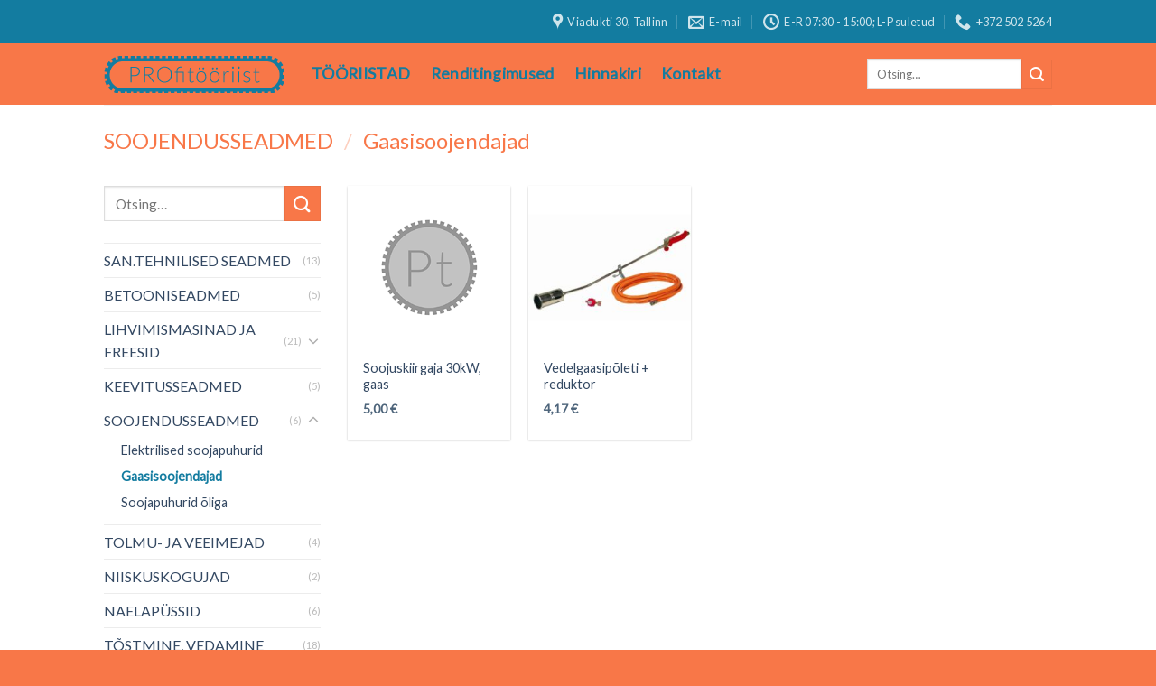

--- FILE ---
content_type: text/html; charset=UTF-8
request_url: https://profitooriist.ee/tootekategooria/soojendusseadmed/gaasisoojendajad/
body_size: 14631
content:
<!DOCTYPE html>
<!--[if IE 9 ]> <html lang="et" class="ie9 loading-site no-js"> <![endif]-->
<!--[if IE 8 ]> <html lang="et" class="ie8 loading-site no-js"> <![endif]-->
<!--[if (gte IE 9)|!(IE)]><!--><html lang="et" class="loading-site no-js"> <!--<![endif]-->
<head>
	<meta charset="UTF-8" />
	<link rel="profile" href="http://gmpg.org/xfn/11" />
	<link rel="pingback" href="https://profitooriist.ee/xmlrpc.php" />

	<script>(function(html){html.className = html.className.replace(/\bno-js\b/,'js')})(document.documentElement);</script>
<title>Gaasisoojendajad &#8211; Profit&ouml;&ouml;riist</title>
<meta name='robots' content='max-image-preview:large' />
<meta name="viewport" content="width=device-width, initial-scale=1, maximum-scale=1" /><link rel='dns-prefetch' href='//cdn.jsdelivr.net' />
<link rel='dns-prefetch' href='//fonts.googleapis.com' />
<link rel="alternate" type="application/rss+xml" title="Profit&ouml;&ouml;riist &raquo; RSS" href="https://profitooriist.ee/feed/" />
<link rel="alternate" type="application/rss+xml" title="Profit&ouml;&ouml;riist &raquo; Kommentaaride RSS" href="https://profitooriist.ee/comments/feed/" />
<link rel="alternate" type="application/rss+xml" title="Profit&ouml;&ouml;riist &raquo; Gaasisoojendajad Kategooria uudisevoog" href="https://profitooriist.ee/tootekategooria/soojendusseadmed/gaasisoojendajad/feed/" />
<link rel="prefetch" href="https://profitooriist.ee/wp-content/themes/flatsome/assets/js/chunk.countup.fe2c1016.js" />
<link rel="prefetch" href="https://profitooriist.ee/wp-content/themes/flatsome/assets/js/chunk.sticky-sidebar.a58a6557.js" />
<link rel="prefetch" href="https://profitooriist.ee/wp-content/themes/flatsome/assets/js/chunk.tooltips.29144c1c.js" />
<link rel="prefetch" href="https://profitooriist.ee/wp-content/themes/flatsome/assets/js/chunk.vendors-popups.947eca5c.js" />
<link rel="prefetch" href="https://profitooriist.ee/wp-content/themes/flatsome/assets/js/chunk.vendors-slider.f0d2cbc9.js" />
<style id='wp-img-auto-sizes-contain-inline-css' type='text/css'>
img:is([sizes=auto i],[sizes^="auto," i]){contain-intrinsic-size:3000px 1500px}
/*# sourceURL=wp-img-auto-sizes-contain-inline-css */
</style>
<style id='wp-block-library-inline-css' type='text/css'>
:root{--wp-block-synced-color:#7a00df;--wp-block-synced-color--rgb:122,0,223;--wp-bound-block-color:var(--wp-block-synced-color);--wp-editor-canvas-background:#ddd;--wp-admin-theme-color:#007cba;--wp-admin-theme-color--rgb:0,124,186;--wp-admin-theme-color-darker-10:#006ba1;--wp-admin-theme-color-darker-10--rgb:0,107,160.5;--wp-admin-theme-color-darker-20:#005a87;--wp-admin-theme-color-darker-20--rgb:0,90,135;--wp-admin-border-width-focus:2px}@media (min-resolution:192dpi){:root{--wp-admin-border-width-focus:1.5px}}.wp-element-button{cursor:pointer}:root .has-very-light-gray-background-color{background-color:#eee}:root .has-very-dark-gray-background-color{background-color:#313131}:root .has-very-light-gray-color{color:#eee}:root .has-very-dark-gray-color{color:#313131}:root .has-vivid-green-cyan-to-vivid-cyan-blue-gradient-background{background:linear-gradient(135deg,#00d084,#0693e3)}:root .has-purple-crush-gradient-background{background:linear-gradient(135deg,#34e2e4,#4721fb 50%,#ab1dfe)}:root .has-hazy-dawn-gradient-background{background:linear-gradient(135deg,#faaca8,#dad0ec)}:root .has-subdued-olive-gradient-background{background:linear-gradient(135deg,#fafae1,#67a671)}:root .has-atomic-cream-gradient-background{background:linear-gradient(135deg,#fdd79a,#004a59)}:root .has-nightshade-gradient-background{background:linear-gradient(135deg,#330968,#31cdcf)}:root .has-midnight-gradient-background{background:linear-gradient(135deg,#020381,#2874fc)}:root{--wp--preset--font-size--normal:16px;--wp--preset--font-size--huge:42px}.has-regular-font-size{font-size:1em}.has-larger-font-size{font-size:2.625em}.has-normal-font-size{font-size:var(--wp--preset--font-size--normal)}.has-huge-font-size{font-size:var(--wp--preset--font-size--huge)}.has-text-align-center{text-align:center}.has-text-align-left{text-align:left}.has-text-align-right{text-align:right}.has-fit-text{white-space:nowrap!important}#end-resizable-editor-section{display:none}.aligncenter{clear:both}.items-justified-left{justify-content:flex-start}.items-justified-center{justify-content:center}.items-justified-right{justify-content:flex-end}.items-justified-space-between{justify-content:space-between}.screen-reader-text{border:0;clip-path:inset(50%);height:1px;margin:-1px;overflow:hidden;padding:0;position:absolute;width:1px;word-wrap:normal!important}.screen-reader-text:focus{background-color:#ddd;clip-path:none;color:#444;display:block;font-size:1em;height:auto;left:5px;line-height:normal;padding:15px 23px 14px;text-decoration:none;top:5px;width:auto;z-index:100000}html :where(.has-border-color){border-style:solid}html :where([style*=border-top-color]){border-top-style:solid}html :where([style*=border-right-color]){border-right-style:solid}html :where([style*=border-bottom-color]){border-bottom-style:solid}html :where([style*=border-left-color]){border-left-style:solid}html :where([style*=border-width]){border-style:solid}html :where([style*=border-top-width]){border-top-style:solid}html :where([style*=border-right-width]){border-right-style:solid}html :where([style*=border-bottom-width]){border-bottom-style:solid}html :where([style*=border-left-width]){border-left-style:solid}html :where(img[class*=wp-image-]){height:auto;max-width:100%}:where(figure){margin:0 0 1em}html :where(.is-position-sticky){--wp-admin--admin-bar--position-offset:var(--wp-admin--admin-bar--height,0px)}@media screen and (max-width:600px){html :where(.is-position-sticky){--wp-admin--admin-bar--position-offset:0px}}

/*# sourceURL=wp-block-library-inline-css */
</style><link rel='stylesheet' id='wc-blocks-style-css' href='https://profitooriist.ee/wp-content/plugins/woocommerce/assets/client/blocks/wc-blocks.css?ver=wc-10.2.2' type='text/css' media='all' />
<style id='global-styles-inline-css' type='text/css'>
:root{--wp--preset--aspect-ratio--square: 1;--wp--preset--aspect-ratio--4-3: 4/3;--wp--preset--aspect-ratio--3-4: 3/4;--wp--preset--aspect-ratio--3-2: 3/2;--wp--preset--aspect-ratio--2-3: 2/3;--wp--preset--aspect-ratio--16-9: 16/9;--wp--preset--aspect-ratio--9-16: 9/16;--wp--preset--color--black: #000000;--wp--preset--color--cyan-bluish-gray: #abb8c3;--wp--preset--color--white: #ffffff;--wp--preset--color--pale-pink: #f78da7;--wp--preset--color--vivid-red: #cf2e2e;--wp--preset--color--luminous-vivid-orange: #ff6900;--wp--preset--color--luminous-vivid-amber: #fcb900;--wp--preset--color--light-green-cyan: #7bdcb5;--wp--preset--color--vivid-green-cyan: #00d084;--wp--preset--color--pale-cyan-blue: #8ed1fc;--wp--preset--color--vivid-cyan-blue: #0693e3;--wp--preset--color--vivid-purple: #9b51e0;--wp--preset--gradient--vivid-cyan-blue-to-vivid-purple: linear-gradient(135deg,rgb(6,147,227) 0%,rgb(155,81,224) 100%);--wp--preset--gradient--light-green-cyan-to-vivid-green-cyan: linear-gradient(135deg,rgb(122,220,180) 0%,rgb(0,208,130) 100%);--wp--preset--gradient--luminous-vivid-amber-to-luminous-vivid-orange: linear-gradient(135deg,rgb(252,185,0) 0%,rgb(255,105,0) 100%);--wp--preset--gradient--luminous-vivid-orange-to-vivid-red: linear-gradient(135deg,rgb(255,105,0) 0%,rgb(207,46,46) 100%);--wp--preset--gradient--very-light-gray-to-cyan-bluish-gray: linear-gradient(135deg,rgb(238,238,238) 0%,rgb(169,184,195) 100%);--wp--preset--gradient--cool-to-warm-spectrum: linear-gradient(135deg,rgb(74,234,220) 0%,rgb(151,120,209) 20%,rgb(207,42,186) 40%,rgb(238,44,130) 60%,rgb(251,105,98) 80%,rgb(254,248,76) 100%);--wp--preset--gradient--blush-light-purple: linear-gradient(135deg,rgb(255,206,236) 0%,rgb(152,150,240) 100%);--wp--preset--gradient--blush-bordeaux: linear-gradient(135deg,rgb(254,205,165) 0%,rgb(254,45,45) 50%,rgb(107,0,62) 100%);--wp--preset--gradient--luminous-dusk: linear-gradient(135deg,rgb(255,203,112) 0%,rgb(199,81,192) 50%,rgb(65,88,208) 100%);--wp--preset--gradient--pale-ocean: linear-gradient(135deg,rgb(255,245,203) 0%,rgb(182,227,212) 50%,rgb(51,167,181) 100%);--wp--preset--gradient--electric-grass: linear-gradient(135deg,rgb(202,248,128) 0%,rgb(113,206,126) 100%);--wp--preset--gradient--midnight: linear-gradient(135deg,rgb(2,3,129) 0%,rgb(40,116,252) 100%);--wp--preset--font-size--small: 13px;--wp--preset--font-size--medium: 20px;--wp--preset--font-size--large: 36px;--wp--preset--font-size--x-large: 42px;--wp--preset--spacing--20: 0.44rem;--wp--preset--spacing--30: 0.67rem;--wp--preset--spacing--40: 1rem;--wp--preset--spacing--50: 1.5rem;--wp--preset--spacing--60: 2.25rem;--wp--preset--spacing--70: 3.38rem;--wp--preset--spacing--80: 5.06rem;--wp--preset--shadow--natural: 6px 6px 9px rgba(0, 0, 0, 0.2);--wp--preset--shadow--deep: 12px 12px 50px rgba(0, 0, 0, 0.4);--wp--preset--shadow--sharp: 6px 6px 0px rgba(0, 0, 0, 0.2);--wp--preset--shadow--outlined: 6px 6px 0px -3px rgb(255, 255, 255), 6px 6px rgb(0, 0, 0);--wp--preset--shadow--crisp: 6px 6px 0px rgb(0, 0, 0);}:where(.is-layout-flex){gap: 0.5em;}:where(.is-layout-grid){gap: 0.5em;}body .is-layout-flex{display: flex;}.is-layout-flex{flex-wrap: wrap;align-items: center;}.is-layout-flex > :is(*, div){margin: 0;}body .is-layout-grid{display: grid;}.is-layout-grid > :is(*, div){margin: 0;}:where(.wp-block-columns.is-layout-flex){gap: 2em;}:where(.wp-block-columns.is-layout-grid){gap: 2em;}:where(.wp-block-post-template.is-layout-flex){gap: 1.25em;}:where(.wp-block-post-template.is-layout-grid){gap: 1.25em;}.has-black-color{color: var(--wp--preset--color--black) !important;}.has-cyan-bluish-gray-color{color: var(--wp--preset--color--cyan-bluish-gray) !important;}.has-white-color{color: var(--wp--preset--color--white) !important;}.has-pale-pink-color{color: var(--wp--preset--color--pale-pink) !important;}.has-vivid-red-color{color: var(--wp--preset--color--vivid-red) !important;}.has-luminous-vivid-orange-color{color: var(--wp--preset--color--luminous-vivid-orange) !important;}.has-luminous-vivid-amber-color{color: var(--wp--preset--color--luminous-vivid-amber) !important;}.has-light-green-cyan-color{color: var(--wp--preset--color--light-green-cyan) !important;}.has-vivid-green-cyan-color{color: var(--wp--preset--color--vivid-green-cyan) !important;}.has-pale-cyan-blue-color{color: var(--wp--preset--color--pale-cyan-blue) !important;}.has-vivid-cyan-blue-color{color: var(--wp--preset--color--vivid-cyan-blue) !important;}.has-vivid-purple-color{color: var(--wp--preset--color--vivid-purple) !important;}.has-black-background-color{background-color: var(--wp--preset--color--black) !important;}.has-cyan-bluish-gray-background-color{background-color: var(--wp--preset--color--cyan-bluish-gray) !important;}.has-white-background-color{background-color: var(--wp--preset--color--white) !important;}.has-pale-pink-background-color{background-color: var(--wp--preset--color--pale-pink) !important;}.has-vivid-red-background-color{background-color: var(--wp--preset--color--vivid-red) !important;}.has-luminous-vivid-orange-background-color{background-color: var(--wp--preset--color--luminous-vivid-orange) !important;}.has-luminous-vivid-amber-background-color{background-color: var(--wp--preset--color--luminous-vivid-amber) !important;}.has-light-green-cyan-background-color{background-color: var(--wp--preset--color--light-green-cyan) !important;}.has-vivid-green-cyan-background-color{background-color: var(--wp--preset--color--vivid-green-cyan) !important;}.has-pale-cyan-blue-background-color{background-color: var(--wp--preset--color--pale-cyan-blue) !important;}.has-vivid-cyan-blue-background-color{background-color: var(--wp--preset--color--vivid-cyan-blue) !important;}.has-vivid-purple-background-color{background-color: var(--wp--preset--color--vivid-purple) !important;}.has-black-border-color{border-color: var(--wp--preset--color--black) !important;}.has-cyan-bluish-gray-border-color{border-color: var(--wp--preset--color--cyan-bluish-gray) !important;}.has-white-border-color{border-color: var(--wp--preset--color--white) !important;}.has-pale-pink-border-color{border-color: var(--wp--preset--color--pale-pink) !important;}.has-vivid-red-border-color{border-color: var(--wp--preset--color--vivid-red) !important;}.has-luminous-vivid-orange-border-color{border-color: var(--wp--preset--color--luminous-vivid-orange) !important;}.has-luminous-vivid-amber-border-color{border-color: var(--wp--preset--color--luminous-vivid-amber) !important;}.has-light-green-cyan-border-color{border-color: var(--wp--preset--color--light-green-cyan) !important;}.has-vivid-green-cyan-border-color{border-color: var(--wp--preset--color--vivid-green-cyan) !important;}.has-pale-cyan-blue-border-color{border-color: var(--wp--preset--color--pale-cyan-blue) !important;}.has-vivid-cyan-blue-border-color{border-color: var(--wp--preset--color--vivid-cyan-blue) !important;}.has-vivid-purple-border-color{border-color: var(--wp--preset--color--vivid-purple) !important;}.has-vivid-cyan-blue-to-vivid-purple-gradient-background{background: var(--wp--preset--gradient--vivid-cyan-blue-to-vivid-purple) !important;}.has-light-green-cyan-to-vivid-green-cyan-gradient-background{background: var(--wp--preset--gradient--light-green-cyan-to-vivid-green-cyan) !important;}.has-luminous-vivid-amber-to-luminous-vivid-orange-gradient-background{background: var(--wp--preset--gradient--luminous-vivid-amber-to-luminous-vivid-orange) !important;}.has-luminous-vivid-orange-to-vivid-red-gradient-background{background: var(--wp--preset--gradient--luminous-vivid-orange-to-vivid-red) !important;}.has-very-light-gray-to-cyan-bluish-gray-gradient-background{background: var(--wp--preset--gradient--very-light-gray-to-cyan-bluish-gray) !important;}.has-cool-to-warm-spectrum-gradient-background{background: var(--wp--preset--gradient--cool-to-warm-spectrum) !important;}.has-blush-light-purple-gradient-background{background: var(--wp--preset--gradient--blush-light-purple) !important;}.has-blush-bordeaux-gradient-background{background: var(--wp--preset--gradient--blush-bordeaux) !important;}.has-luminous-dusk-gradient-background{background: var(--wp--preset--gradient--luminous-dusk) !important;}.has-pale-ocean-gradient-background{background: var(--wp--preset--gradient--pale-ocean) !important;}.has-electric-grass-gradient-background{background: var(--wp--preset--gradient--electric-grass) !important;}.has-midnight-gradient-background{background: var(--wp--preset--gradient--midnight) !important;}.has-small-font-size{font-size: var(--wp--preset--font-size--small) !important;}.has-medium-font-size{font-size: var(--wp--preset--font-size--medium) !important;}.has-large-font-size{font-size: var(--wp--preset--font-size--large) !important;}.has-x-large-font-size{font-size: var(--wp--preset--font-size--x-large) !important;}
/*# sourceURL=global-styles-inline-css */
</style>

<style id='classic-theme-styles-inline-css' type='text/css'>
/*! This file is auto-generated */
.wp-block-button__link{color:#fff;background-color:#32373c;border-radius:9999px;box-shadow:none;text-decoration:none;padding:calc(.667em + 2px) calc(1.333em + 2px);font-size:1.125em}.wp-block-file__button{background:#32373c;color:#fff;text-decoration:none}
/*# sourceURL=/wp-includes/css/classic-themes.min.css */
</style>
<link rel='stylesheet' id='contact-form-7-css' href='https://profitooriist.ee/wp-content/plugins/contact-form-7/includes/css/styles.css?ver=6.1.2' type='text/css' media='all' />
<style id='woocommerce-inline-inline-css' type='text/css'>
.woocommerce form .form-row .required { visibility: visible; }
/*# sourceURL=woocommerce-inline-inline-css */
</style>
<link rel='stylesheet' id='brands-styles-css' href='https://profitooriist.ee/wp-content/plugins/woocommerce/assets/css/brands.css?ver=10.2.2' type='text/css' media='all' />
<link rel='stylesheet' id='flatsome-main-css' href='https://profitooriist.ee/wp-content/themes/flatsome/assets/css/flatsome.css?ver=3.15.3' type='text/css' media='all' />
<style id='flatsome-main-inline-css' type='text/css'>
@font-face {
				font-family: "fl-icons";
				font-display: block;
				src: url(https://profitooriist.ee/wp-content/themes/flatsome/assets/css/icons/fl-icons.eot?v=3.15.3);
				src:
					url(https://profitooriist.ee/wp-content/themes/flatsome/assets/css/icons/fl-icons.eot#iefix?v=3.15.3) format("embedded-opentype"),
					url(https://profitooriist.ee/wp-content/themes/flatsome/assets/css/icons/fl-icons.woff2?v=3.15.3) format("woff2"),
					url(https://profitooriist.ee/wp-content/themes/flatsome/assets/css/icons/fl-icons.ttf?v=3.15.3) format("truetype"),
					url(https://profitooriist.ee/wp-content/themes/flatsome/assets/css/icons/fl-icons.woff?v=3.15.3) format("woff"),
					url(https://profitooriist.ee/wp-content/themes/flatsome/assets/css/icons/fl-icons.svg?v=3.15.3#fl-icons) format("svg");
			}
/*# sourceURL=flatsome-main-inline-css */
</style>
<link rel='stylesheet' id='flatsome-shop-css' href='https://profitooriist.ee/wp-content/themes/flatsome/assets/css/flatsome-shop.css?ver=3.15.3' type='text/css' media='all' />
<link rel='stylesheet' id='flatsome-googlefonts-css' href='//fonts.googleapis.com/css?family=Lato%3Aregular%2Cregular%2C400%2Cregular%7CRoboto%3Aregular%2Cregular&#038;display=swap&#038;ver=3.9' type='text/css' media='all' />
<script type="text/javascript" src="https://profitooriist.ee/wp-includes/js/jquery/jquery.min.js?ver=3.7.1" id="jquery-core-js"></script>
<script type="text/javascript" src="https://profitooriist.ee/wp-content/plugins/woocommerce/assets/js/jquery-blockui/jquery.blockUI.min.js?ver=2.7.0-wc.10.2.2" id="jquery-blockui-js" defer="defer" data-wp-strategy="defer"></script>
<script type="text/javascript" src="https://profitooriist.ee/wp-content/plugins/woocommerce/assets/js/js-cookie/js.cookie.min.js?ver=2.1.4-wc.10.2.2" id="js-cookie-js" defer="defer" data-wp-strategy="defer"></script>
<script type="text/javascript" id="woocommerce-js-extra">
/* <![CDATA[ */
var woocommerce_params = {"ajax_url":"/wp-admin/admin-ajax.php","wc_ajax_url":"/?wc-ajax=%%endpoint%%","i18n_password_show":"Show password","i18n_password_hide":"Hide password"};
//# sourceURL=woocommerce-js-extra
/* ]]> */
</script>
<script type="text/javascript" src="https://profitooriist.ee/wp-content/plugins/woocommerce/assets/js/frontend/woocommerce.min.js?ver=10.2.2" id="woocommerce-js" defer="defer" data-wp-strategy="defer"></script>
<link rel="https://api.w.org/" href="https://profitooriist.ee/wp-json/" /><link rel="alternate" title="JSON" type="application/json" href="https://profitooriist.ee/wp-json/wp/v2/product_cat/32" /><link rel="EditURI" type="application/rsd+xml" title="RSD" href="https://profitooriist.ee/xmlrpc.php?rsd" />
<meta name="generator" content="WordPress 6.9" />
<meta name="generator" content="WooCommerce 10.2.2" />
<style>.bg{opacity: 0; transition: opacity 1s; -webkit-transition: opacity 1s;} .bg-loaded{opacity: 1;}</style><!--[if IE]><link rel="stylesheet" type="text/css" href="https://profitooriist.ee/wp-content/themes/flatsome/assets/css/ie-fallback.css"><script src="//cdnjs.cloudflare.com/ajax/libs/html5shiv/3.6.1/html5shiv.js"></script><script>var head = document.getElementsByTagName('head')[0],style = document.createElement('style');style.type = 'text/css';style.styleSheet.cssText = ':before,:after{content:none !important';head.appendChild(style);setTimeout(function(){head.removeChild(style);}, 0);</script><script src="https://profitooriist.ee/wp-content/themes/flatsome/assets/libs/ie-flexibility.js"></script><![endif]-->	<noscript><style>.woocommerce-product-gallery{ opacity: 1 !important; }</style></noscript>
	<link rel="icon" href="https://profitooriist.ee/wp-content/uploads/2020/08/cropped-icon-32x32.png" sizes="32x32" />
<link rel="icon" href="https://profitooriist.ee/wp-content/uploads/2020/08/cropped-icon-192x192.png" sizes="192x192" />
<link rel="apple-touch-icon" href="https://profitooriist.ee/wp-content/uploads/2020/08/cropped-icon-180x180.png" />
<meta name="msapplication-TileImage" content="https://profitooriist.ee/wp-content/uploads/2020/08/cropped-icon-270x270.png" />
<style id="custom-css" type="text/css">:root {--primary-color: #137ca0;}.header-main{height: 68px}#logo img{max-height: 68px}#logo{width:200px;}.header-bottom{min-height: 39px}.header-top{min-height: 48px}.transparent .header-main{height: 80px}.transparent #logo img{max-height: 80px}.has-transparent + .page-title:first-of-type,.has-transparent + #main > .page-title,.has-transparent + #main > div > .page-title,.has-transparent + #main .page-header-wrapper:first-of-type .page-title{padding-top: 110px;}.header.show-on-scroll,.stuck .header-main{height:70px!important}.stuck #logo img{max-height: 70px!important}.search-form{ width: 100%;}.header-bg-color {background-color: #f87748}.header-bottom {background-color: #f1f1f1}.top-bar-nav > li > a{line-height: 16px }.header-main .nav > li > a{line-height: 18px }.header-bottom-nav > li > a{line-height: 16px }@media (max-width: 549px) {.header-main{height: 64px}#logo img{max-height: 64px}}.nav-dropdown-has-arrow li.has-dropdown:after{border-bottom-color: #ffffff;}.nav .nav-dropdown{background-color: #ffffff}/* Color */.accordion-title.active, .has-icon-bg .icon .icon-inner,.logo a, .primary.is-underline, .primary.is-link, .badge-outline .badge-inner, .nav-outline > li.active> a,.nav-outline >li.active > a, .cart-icon strong,[data-color='primary'], .is-outline.primary{color: #137ca0;}/* Color !important */[data-text-color="primary"]{color: #137ca0!important;}/* Background Color */[data-text-bg="primary"]{background-color: #137ca0;}/* Background */.scroll-to-bullets a,.featured-title, .label-new.menu-item > a:after, .nav-pagination > li > .current,.nav-pagination > li > span:hover,.nav-pagination > li > a:hover,.has-hover:hover .badge-outline .badge-inner,button[type="submit"], .button.wc-forward:not(.checkout):not(.checkout-button), .button.submit-button, .button.primary:not(.is-outline),.featured-table .title,.is-outline:hover, .has-icon:hover .icon-label,.nav-dropdown-bold .nav-column li > a:hover, .nav-dropdown.nav-dropdown-bold > li > a:hover, .nav-dropdown-bold.dark .nav-column li > a:hover, .nav-dropdown.nav-dropdown-bold.dark > li > a:hover, .header-vertical-menu__opener ,.is-outline:hover, .tagcloud a:hover,.grid-tools a, input[type='submit']:not(.is-form), .box-badge:hover .box-text, input.button.alt,.nav-box > li > a:hover,.nav-box > li.active > a,.nav-pills > li.active > a ,.current-dropdown .cart-icon strong, .cart-icon:hover strong, .nav-line-bottom > li > a:before, .nav-line-grow > li > a:before, .nav-line > li > a:before,.banner, .header-top, .slider-nav-circle .flickity-prev-next-button:hover svg, .slider-nav-circle .flickity-prev-next-button:hover .arrow, .primary.is-outline:hover, .button.primary:not(.is-outline), input[type='submit'].primary, input[type='submit'].primary, input[type='reset'].button, input[type='button'].primary, .badge-inner{background-color: #137ca0;}/* Border */.nav-vertical.nav-tabs > li.active > a,.scroll-to-bullets a.active,.nav-pagination > li > .current,.nav-pagination > li > span:hover,.nav-pagination > li > a:hover,.has-hover:hover .badge-outline .badge-inner,.accordion-title.active,.featured-table,.is-outline:hover, .tagcloud a:hover,blockquote, .has-border, .cart-icon strong:after,.cart-icon strong,.blockUI:before, .processing:before,.loading-spin, .slider-nav-circle .flickity-prev-next-button:hover svg, .slider-nav-circle .flickity-prev-next-button:hover .arrow, .primary.is-outline:hover{border-color: #137ca0}.nav-tabs > li.active > a{border-top-color: #137ca0}.widget_shopping_cart_content .blockUI.blockOverlay:before { border-left-color: #137ca0 }.woocommerce-checkout-review-order .blockUI.blockOverlay:before { border-left-color: #137ca0 }/* Fill */.slider .flickity-prev-next-button:hover svg,.slider .flickity-prev-next-button:hover .arrow{fill: #137ca0;}/* Background Color */[data-icon-label]:after, .secondary.is-underline:hover,.secondary.is-outline:hover,.icon-label,.button.secondary:not(.is-outline),.button.alt:not(.is-outline), .badge-inner.on-sale, .button.checkout, .single_add_to_cart_button, .current .breadcrumb-step{ background-color:#f87748; }[data-text-bg="secondary"]{background-color: #f87748;}/* Color */.secondary.is-underline,.secondary.is-link, .secondary.is-outline,.stars a.active, .star-rating:before, .woocommerce-page .star-rating:before,.star-rating span:before, .color-secondary{color: #f87748}/* Color !important */[data-text-color="secondary"]{color: #f87748!important;}/* Border */.secondary.is-outline:hover{border-color:#f87748}.success.is-underline:hover,.success.is-outline:hover,.success{background-color: #059358}.success-color, .success.is-link, .success.is-outline{color: #059358;}.success-border{border-color: #059358!important;}/* Color !important */[data-text-color="success"]{color: #059358!important;}/* Background Color */[data-text-bg="success"]{background-color: #059358;}.alert.is-underline:hover,.alert.is-outline:hover,.alert{background-color: #dd3333}.alert.is-link, .alert.is-outline, .color-alert{color: #dd3333;}/* Color !important */[data-text-color="alert"]{color: #dd3333!important;}/* Background Color */[data-text-bg="alert"]{background-color: #dd3333;}body{font-size: 100%;}@media screen and (max-width: 549px){body{font-size: 96%;}}body{font-family:"Lato", sans-serif}body{font-weight: 400}.nav > li > a {font-family:"Lato", sans-serif;}.mobile-sidebar-levels-2 .nav > li > ul > li > a {font-family:"Lato", sans-serif;}.nav > li > a {font-weight: 0;}.mobile-sidebar-levels-2 .nav > li > ul > li > a {font-weight: 0;}h1,h2,h3,h4,h5,h6,.heading-font, .off-canvas-center .nav-sidebar.nav-vertical > li > a{font-family: "Lato", sans-serif;}h1,h2,h3,h4,h5,h6,.heading-font,.banner h1,.banner h2{font-weight: 0;}h1,h2,h3,h4,h5,h6,.heading-font{color: #4e657b;}.breadcrumbs{text-transform: none;}.nav > li > a, .links > li > a{text-transform: none;}.alt-font{font-family: "Roboto", sans-serif;}.alt-font{font-weight: 0!important;}.header:not(.transparent) .header-nav-main.nav > li > a {color: #137ca0;}.header:not(.transparent) .header-nav-main.nav > li > a:hover,.header:not(.transparent) .header-nav-main.nav > li.active > a,.header:not(.transparent) .header-nav-main.nav > li.current > a,.header:not(.transparent) .header-nav-main.nav > li > a.active,.header:not(.transparent) .header-nav-main.nav > li > a.current{color: #ffffff;}.header-nav-main.nav-line-bottom > li > a:before,.header-nav-main.nav-line-grow > li > a:before,.header-nav-main.nav-line > li > a:before,.header-nav-main.nav-box > li > a:hover,.header-nav-main.nav-box > li.active > a,.header-nav-main.nav-pills > li > a:hover,.header-nav-main.nav-pills > li.active > a{color:#FFF!important;background-color: #ffffff;}a:hover{color: #f87748;}.tagcloud a:hover{border-color: #f87748;background-color: #f87748;}.is-divider{background-color: #4e657b;}.shop-page-title.featured-title .title-overlay{background-color: rgba(255,255,255,0.3);}.has-equal-box-heights .box-image {padding-top: 100%;}.price del, .product_list_widget del, del .woocommerce-Price-amount { color: #4e657b; }@media screen and (min-width: 550px){.products .box-vertical .box-image{min-width: 247px!important;width: 247px!important;}}.header-main .social-icons,.header-main .cart-icon strong,.header-main .menu-title,.header-main .header-button > .button.is-outline,.header-main .nav > li > a > i:not(.icon-angle-down){color: #ffffff!important;}.header-main .header-button > .button.is-outline,.header-main .cart-icon strong:after,.header-main .cart-icon strong{border-color: #ffffff!important;}.header-main .header-button > .button:not(.is-outline){background-color: #ffffff!important;}.header-main .current-dropdown .cart-icon strong,.header-main .header-button > .button:hover,.header-main .header-button > .button:hover i,.header-main .header-button > .button:hover span{color:#FFF!important;}.header-main .menu-title:hover,.header-main .social-icons a:hover,.header-main .header-button > .button.is-outline:hover,.header-main .nav > li > a:hover > i:not(.icon-angle-down){color: #ffffff!important;}.header-main .current-dropdown .cart-icon strong,.header-main .header-button > .button:hover{background-color: #ffffff!important;}.header-main .current-dropdown .cart-icon strong:after,.header-main .current-dropdown .cart-icon strong,.header-main .header-button > .button:hover{border-color: #ffffff!important;}.footer-2{background-color: #137ca0}.absolute-footer, html{background-color: #f87748}button[name='update_cart'] { display: none; }/* Custom CSS */h1.product-title.product_title.entry-title{font-size:1.4em;}.label-new.menu-item > a:after{content:"New";}.label-hot.menu-item > a:after{content:"Hot";}.label-sale.menu-item > a:after{content:"Sale";}.label-popular.menu-item > a:after{content:"Popular";}</style>		<style type="text/css" id="wp-custom-css">
			li.html.custom.html_topbar_left{
	color:#F87748;
	font-weight:bold;
	text-align: center;:center;
}

.dark ul.menu>li+li, .dark .widget>ul>li+li {
    border-color: rgba(255,255,255,0.00);
}.wpcf7 form.sent .wpcf7-response-output {
    border-color: #137CA0;
}
.wpcf7 label {
  font-weight:normal;
	color:white;
}
.wpcf7-form-control.wpcf7-submit.has-spinner{
	background-color:#f87648;
}
td:last-child {
	text-align:right!important;
}
th:first-child, td:first-child {
    text-align:left!important;
}

td a{
    color: #F87648;
}
td a:hover{
    color: #137CA0;
}
li.cat-item.cat-item-160{
	display: none!important;
}

.breadcrumbs a:first-of-type {
    color: #f87748;
}
.widget .current-cat>a{
	color:#137ca0;
}
.variations .reset_variations{
	display: none!important;
}

.copyright-footer{
	padding-top:20px;
	color:white;
}
.absolute-footer ul {
 display:none;
}
.box-image .out-of-stock-label{
	visibility:hidden;
}
.wishlist-icon{
		visibility:hidden;
}
.badge-container{
	visibility:hidden;
}

.section-title b{
	color:#f87748;
	opacity: 1;
}
i.icon-phone{
	opacity: 1;
}

.breadcrumbs {
    color: #f87748;
    font-weight: normal;
}

.woocommerce-result-count {
    display: none;
}
.woocommerce-ordering select {
    display: none;
}
@media (max-width: 849px){
	.payment-icons{
		display:none;
	}
}
span.amount {
  color: #4e657b;
	font-size:14px;
	line-height:2em;
}		</style>
		</head>

<body class="archive tax-product_cat term-gaasisoojendajad term-32 wp-theme-flatsome wp-child-theme-flatsome-child theme-flatsome woocommerce woocommerce-page woocommerce-no-js full-width lightbox nav-dropdown-has-arrow nav-dropdown-has-shadow nav-dropdown-has-border catalog-mode">


<a class="skip-link screen-reader-text" href="#main">Skip to content</a>

<div id="wrapper">

	
	<header id="header" class="header has-sticky sticky-jump">
		<div class="header-wrapper">
			<div id="top-bar" class="header-top hide-for-sticky nav-dark hide-for-medium">
    <div class="flex-row container">
      <div class="flex-col hide-for-medium flex-left">
          <ul class="nav nav-left medium-nav-center nav-small  nav-divided">
                        </ul>
      </div>

      <div class="flex-col hide-for-medium flex-center">
          <ul class="nav nav-center nav-small  nav-divided">
                        </ul>
      </div>

      <div class="flex-col hide-for-medium flex-right">
         <ul class="nav top-bar-nav nav-right nav-small  nav-divided">
              <li class="header-contact-wrapper">
		<ul id="header-contact" class="nav nav-divided nav-uppercase header-contact">
					<li class="">
			  <a target="_blank" rel="noopener noreferrer" href="https://maps.google.com/?q=Viadukti 30, Tallinn 11313, Eesti" title="Viadukti 30, Tallinn 11313, Eesti" class="tooltip">
			  	 <i class="icon-map-pin-fill" style="font-size:18px;"></i>			     <span>
			     	Viadukti 30, Tallinn			     </span>
			  </a>
			</li>
			
						<li class="">
			  <a href="mailto:info@profitooriist.ee" class="tooltip" title="info@profitooriist.ee">
				  <i class="icon-envelop" style="font-size:18px;"></i>			       <span>
			       	E-mail			       </span>
			  </a>
			</li>
					
						<li class="">
			  <a class="tooltip" title="E-R 07:30 - 15:00; L-P suletud ">
			  	   <i class="icon-clock" style="font-size:18px;"></i>			        <span>E-R 07:30 - 15:00; L-P suletud</span>
			  </a>
			 </li>
			
						<li class="">
			  <a href="tel:+372 502 5264" class="tooltip" title="+372 502 5264">
			     <i class="icon-phone" style="font-size:18px;"></i>			      <span>+372 502 5264</span>
			  </a>
			</li>
				</ul>
</li>          </ul>
      </div>

      
    </div>
</div>
<div id="masthead" class="header-main ">
      <div class="header-inner flex-row container logo-left medium-logo-center" role="navigation">

          <!-- Logo -->
          <div id="logo" class="flex-col logo">
            
<!-- Header logo -->
<a href="https://profitooriist.ee/" title="Profit&ouml;&ouml;riist - t&ouml;&ouml;riistarent" rel="home">
		<img width="200" height="42" src="https://profitooriist.ee/wp-content/uploads/2020/07/logo-PROF.png" class="header_logo header-logo" alt="Profit&ouml;&ouml;riist"/><img  width="200" height="42" src="https://profitooriist.ee/wp-content/uploads/2020/07/logo-PROF.png" class="header-logo-dark" alt="Profit&ouml;&ouml;riist"/></a>
          </div>

          <!-- Mobile Left Elements -->
          <div class="flex-col show-for-medium flex-left">
            <ul class="mobile-nav nav nav-left ">
              <li class="nav-icon has-icon">
  		<a href="#" data-open="#main-menu" data-pos="right" data-bg="main-menu-overlay" data-color="" class="is-small" aria-label="Menu" aria-controls="main-menu" aria-expanded="false">
		
		  <i class="icon-menu" ></i>
		  		</a>
	</li>            </ul>
          </div>

          <!-- Left Elements -->
          <div class="flex-col hide-for-medium flex-left
            flex-grow">
            <ul class="header-nav header-nav-main nav nav-left  nav-size-xlarge nav-spacing-large nav-uppercase" >
              <li id="menu-item-634" class="menu-item menu-item-type-post_type menu-item-object-page menu-item-home menu-item-634 menu-item-design-default"><a href="https://profitooriist.ee/" class="nav-top-link">TÖÖRIISTAD</a></li>
<li id="menu-item-409" class="menu-item menu-item-type-post_type menu-item-object-page menu-item-409 menu-item-design-default"><a href="https://profitooriist.ee/rentimise-tingimused/" class="nav-top-link">Renditingimused</a></li>
<li id="menu-item-617" class="menu-item menu-item-type-post_type menu-item-object-page menu-item-617 menu-item-design-default"><a href="https://profitooriist.ee/hinnakiri/" class="nav-top-link">Hinnakiri</a></li>
<li id="menu-item-410" class="menu-item menu-item-type-post_type menu-item-object-page menu-item-410 menu-item-design-default"><a href="https://profitooriist.ee/kontakt/" class="nav-top-link">Kontakt</a></li>
            </ul>
          </div>

          <!-- Right Elements -->
          <div class="flex-col hide-for-medium flex-right">
            <ul class="header-nav header-nav-main nav nav-right  nav-size-xlarge nav-spacing-large nav-uppercase">
              <li class="header-search-form search-form html relative has-icon">
	<div class="header-search-form-wrapper">
		<div class="searchform-wrapper ux-search-box relative is-normal"><form role="search" method="get" class="searchform" action="https://profitooriist.ee/">
	<div class="flex-row relative">
						<div class="flex-col flex-grow">
			<label class="screen-reader-text" for="woocommerce-product-search-field-0">Otsi:</label>
			<input type="search" id="woocommerce-product-search-field-0" class="search-field mb-0" placeholder="Otsing&hellip;" value="" name="s" />
			<input type="hidden" name="post_type" value="product" />
					</div>
		<div class="flex-col">
			<button type="submit" value="Otsi" class="ux-search-submit submit-button secondary button icon mb-0" aria-label="Submit">
				<i class="icon-search" ></i>			</button>
		</div>
	</div>
	<div class="live-search-results text-left z-top"></div>
</form>
</div>	</div>
</li>            </ul>
          </div>

          <!-- Mobile Right Elements -->
          <div class="flex-col show-for-medium flex-right">
            <ul class="mobile-nav nav nav-right ">
              <li class="header-search header-search-dropdown has-icon has-dropdown menu-item-has-children">
		<a href="#" aria-label="Otsing" class="is-small"><i class="icon-search" ></i></a>
		<ul class="nav-dropdown nav-dropdown-default">
	 	<li class="header-search-form search-form html relative has-icon">
	<div class="header-search-form-wrapper">
		<div class="searchform-wrapper ux-search-box relative is-normal"><form role="search" method="get" class="searchform" action="https://profitooriist.ee/">
	<div class="flex-row relative">
						<div class="flex-col flex-grow">
			<label class="screen-reader-text" for="woocommerce-product-search-field-1">Otsi:</label>
			<input type="search" id="woocommerce-product-search-field-1" class="search-field mb-0" placeholder="Otsing&hellip;" value="" name="s" />
			<input type="hidden" name="post_type" value="product" />
					</div>
		<div class="flex-col">
			<button type="submit" value="Otsi" class="ux-search-submit submit-button secondary button icon mb-0" aria-label="Submit">
				<i class="icon-search" ></i>			</button>
		</div>
	</div>
	<div class="live-search-results text-left z-top"></div>
</form>
</div>	</div>
</li>	</ul>
</li>
            </ul>
          </div>

      </div>
     
            <div class="container"><div class="top-divider full-width"></div></div>
      </div>
<div class="header-bg-container fill"><div class="header-bg-image fill"></div><div class="header-bg-color fill"></div></div>		</div>
	</header>

	<div class="shop-page-title category-page-title page-title ">
	<div class="page-title-inner flex-row  medium-flex-wrap container">
	  <div class="flex-col flex-grow medium-text-center">
	  	<div class="is-xlarge">
	<nav class="woocommerce-breadcrumb breadcrumbs uppercase"><a href="https://profitooriist.ee/tootekategooria/soojendusseadmed/">SOOJENDUSSEADMED</a> <span class="divider">&#47;</span> Gaasisoojendajad</nav></div>
<div class="category-filtering category-filter-row show-for-medium">
	<a href="#" data-open="#shop-sidebar" data-visible-after="true" data-pos="left" class="filter-button uppercase plain">
		<i class="icon-equalizer"></i>
		<strong>Filtreeri</strong>
	</a>
	<div class="inline-block">
			</div>
</div>
	  </div>
	  <div class="flex-col medium-text-center">
	  	<p class="woocommerce-result-count hide-for-medium">
	Showing all 2 results</p>
<form class="woocommerce-ordering" method="get">
		<select
		name="orderby"
		class="orderby"
					aria-label="Poe järjestus"
			>
					<option value="menu_order"  selected='selected'>Vaikimisi järjestus</option>
					<option value="popularity" >Järjesta populaarsuse alusel</option>
					<option value="date" >Järjesta uudsuse alusel</option>
					<option value="price" >Järjesta hinna alusel: odavamast kallimani</option>
					<option value="price-desc" >Järjesta hinna alusel: kallimast odavamani</option>
			</select>
	<input type="hidden" name="paged" value="1" />
	</form>
	  </div>
	</div>
</div>

	<main id="main" class="">
<div class="row category-page-row">

		<div class="col large-3 hide-for-medium ">
						<div id="shop-sidebar" class="sidebar-inner col-inner">
				<aside id="search-5" class="widget widget_search"><form method="get" class="searchform" action="https://profitooriist.ee/" role="search">
		<div class="flex-row relative">
			<div class="flex-col flex-grow">
	   	   <input type="search" class="search-field mb-0" name="s" value="" id="s" placeholder="Otsing&hellip;" />
			</div>
			<div class="flex-col">
				<button type="submit" class="ux-search-submit submit-button secondary button icon mb-0" aria-label="Submit">
					<i class="icon-search" ></i>				</button>
			</div>
		</div>
    <div class="live-search-results text-left z-top"></div>
</form>
</aside><aside id="woocommerce_product_categories-13" class="widget woocommerce widget_product_categories"><ul class="product-categories"><li class="cat-item cat-item-160"><a href="https://profitooriist.ee/tootekategooria/muu/">Muu</a> <span class="count">(0)</span></li>
<li class="cat-item cat-item-45"><a href="https://profitooriist.ee/tootekategooria/san-tehnilised-seadmed/">SAN.TEHNILISED SEADMED</a> <span class="count">(13)</span></li>
<li class="cat-item cat-item-35"><a href="https://profitooriist.ee/tootekategooria/betooniseadmed/">BETOONISEADMED</a> <span class="count">(5)</span></li>
<li class="cat-item cat-item-60 cat-parent"><a href="https://profitooriist.ee/tootekategooria/lihvimismasinad-ja-freesid/">LIHVIMISMASINAD JA FREESID</a> <span class="count">(21)</span><ul class='children'>
<li class="cat-item cat-item-61"><a href="https://profitooriist.ee/tootekategooria/lihvimismasinad-ja-freesid/betoonile/">Betoonile</a> <span class="count">(9)</span></li>
<li class="cat-item cat-item-22"><a href="https://profitooriist.ee/tootekategooria/lihvimismasinad-ja-freesid/puidule/">Puidule</a> <span class="count">(12)</span></li>
</ul>
</li>
<li class="cat-item cat-item-56"><a href="https://profitooriist.ee/tootekategooria/keevitusseadmed/">KEEVITUSSEADMED</a> <span class="count">(5)</span></li>
<li class="cat-item cat-item-33 cat-parent current-cat-parent"><a href="https://profitooriist.ee/tootekategooria/soojendusseadmed/">SOOJENDUSSEADMED</a> <span class="count">(6)</span><ul class='children'>
<li class="cat-item cat-item-34"><a href="https://profitooriist.ee/tootekategooria/soojendusseadmed/elektrilised-soojapuhurid/">Elektrilised soojapuhurid</a> <span class="count">(3)</span></li>
<li class="cat-item cat-item-32 current-cat"><a href="https://profitooriist.ee/tootekategooria/soojendusseadmed/gaasisoojendajad/">Gaasisoojendajad</a> <span class="count">(2)</span></li>
<li class="cat-item cat-item-36"><a href="https://profitooriist.ee/tootekategooria/soojendusseadmed/soojapuhurid-oliga/">Soojapuhurid õliga</a> <span class="count">(1)</span></li>
</ul>
</li>
<li class="cat-item cat-item-28"><a href="https://profitooriist.ee/tootekategooria/tolmu-ja-veeimejad/">TOLMU- JA VEEIMEJAD</a> <span class="count">(4)</span></li>
<li class="cat-item cat-item-159"><a href="https://profitooriist.ee/tootekategooria/niiskuskogujad/">NIISKUSKOGUJAD</a> <span class="count">(2)</span></li>
<li class="cat-item cat-item-59"><a href="https://profitooriist.ee/tootekategooria/naelapussid/">NAELAPÜSSID</a> <span class="count">(6)</span></li>
<li class="cat-item cat-item-58"><a href="https://profitooriist.ee/tootekategooria/tostmine-vedamine/">TÕSTMINE, VEDAMINE</a> <span class="count">(18)</span></li>
<li class="cat-item cat-item-96"><a href="https://profitooriist.ee/tootekategooria/suruohuseadmed/">SURUÕHUSEADMED</a> <span class="count">(2)</span></li>
<li class="cat-item cat-item-97"><a href="https://profitooriist.ee/tootekategooria/puurimis-ja-perforeerimisseadmed/">PUURIMIS- JA PERFOREERIMISSEADMED</a> <span class="count">(28)</span></li>
<li class="cat-item cat-item-98"><a href="https://profitooriist.ee/tootekategooria/pumbad/">PUMBAD</a> <span class="count">(3)</span></li>
<li class="cat-item cat-item-99"><a href="https://profitooriist.ee/tootekategooria/aiandus/">AIANDUS</a> <span class="count">(17)</span></li>
<li class="cat-item cat-item-100 cat-parent"><a href="https://profitooriist.ee/tootekategooria/saed-sirklid-loikurid/">SAED, SIRKLID, LÕIKURID</a> <span class="count">(25)</span><ul class='children'>
<li class="cat-item cat-item-101"><a href="https://profitooriist.ee/tootekategooria/saed-sirklid-loikurid/puidule-saed-sirklid-loikurid/">Puidule</a> <span class="count">(12)</span></li>
<li class="cat-item cat-item-102"><a href="https://profitooriist.ee/tootekategooria/saed-sirklid-loikurid/tellistele-betoonile-metallile/">Tellistele, betoonile, metallile</a> <span class="count">(13)</span></li>
</ul>
</li>
<li class="cat-item cat-item-103"><a href="https://profitooriist.ee/tootekategooria/elektri-ja-valgustusseadmed/">ELEKTRI- JA VALGUSTUSSEADMED</a> <span class="count">(10)</span></li>
<li class="cat-item cat-item-104"><a href="https://profitooriist.ee/tootekategooria/maatihendajad/">MAATIHENDAJAD</a> <span class="count">(6)</span></li>
<li class="cat-item cat-item-105"><a href="https://profitooriist.ee/tootekategooria/mooteseadmed/">MÕÕTESEADMED</a> <span class="count">(6)</span></li>
<li class="cat-item cat-item-106"><a href="https://profitooriist.ee/tootekategooria/tellingud-redelid/">TELLINGUD, REDELID</a> <span class="count">(8)</span></li>
<li class="cat-item cat-item-118"><a href="https://profitooriist.ee/tootekategooria/lisaseadmed/">LISASEADMED</a> <span class="count">(17)</span></li>
<li class="cat-item cat-item-15 cat-parent"><a href="https://profitooriist.ee/tootekategooria/lisamaterjalid/">LISAMATERJALID</a> <span class="count">(25)</span><ul class='children'>
<li class="cat-item cat-item-156"><a href="https://profitooriist.ee/tootekategooria/lisamaterjalid/liivapaberikettad-o150/">Liivapaberikettad Ø150</a> <span class="count">(7)</span></li>
<li class="cat-item cat-item-154"><a href="https://profitooriist.ee/tootekategooria/lisamaterjalid/liivapaberikettad-o400/">Liivapaberikettad Ø400</a> <span class="count">(5)</span></li>
<li class="cat-item cat-item-155"><a href="https://profitooriist.ee/tootekategooria/lisamaterjalid/hummeli-lint/">Hummeli lint</a> <span class="count">(8)</span></li>
<li class="cat-item cat-item-157"><a href="https://profitooriist.ee/tootekategooria/lisamaterjalid/keevituselektroodid/">Keevituselektroodid</a> <span class="count">(3)</span></li>
</ul>
</li>
<li class="cat-item cat-item-158"><a href="https://profitooriist.ee/tootekategooria/muud-seadmed/">MUUD SEADMED</a> <span class="count">(5)</span></li>
</ul></aside>			</div>
					</div>

		<div class="col large-9">
		<div class="shop-container">
		
		<div class="woocommerce-notices-wrapper"></div><div class="products row row-small large-columns-4 medium-columns-3 small-columns-2 has-shadow row-box-shadow-1 row-box-shadow-2-hover has-equal-box-heights equalize-box">
<div class="product-small col has-hover product type-product post-911 status-publish first instock product_cat-gaasisoojendajad product_cat-soojendusseadmed shipping-taxable product-type-simple">
	<div class="col-inner">
	
<div class="badge-container absolute left top z-1">
</div>
	<div class="product-small box ">
		<div class="box-image">
			<div class="image-fade_in_back">
				<a href="https://profitooriist.ee/tooted/soojuskiirgaja-30kw-gaas/" aria-label="Soojuskiirgaja 30kW, gaas">
					<img width="247" height="247" src="https://profitooriist.ee/wp-content/uploads/woocommerce-placeholder-247x247.png" class="woocommerce-placeholder wp-post-image" alt="Kohatäide" decoding="async" fetchpriority="high" srcset="https://profitooriist.ee/wp-content/uploads/woocommerce-placeholder-247x247.png 247w, https://profitooriist.ee/wp-content/uploads/woocommerce-placeholder-100x100.png 100w, https://profitooriist.ee/wp-content/uploads/woocommerce-placeholder-510x510.png 510w, https://profitooriist.ee/wp-content/uploads/woocommerce-placeholder-300x300.png 300w, https://profitooriist.ee/wp-content/uploads/woocommerce-placeholder-1024x1024.png 1024w, https://profitooriist.ee/wp-content/uploads/woocommerce-placeholder-150x150.png 150w, https://profitooriist.ee/wp-content/uploads/woocommerce-placeholder-768x768.png 768w, https://profitooriist.ee/wp-content/uploads/woocommerce-placeholder.png 1200w" sizes="(max-width: 247px) 100vw, 247px" />				</a>
			</div>
			<div class="image-tools is-small top right show-on-hover">
							</div>
			<div class="image-tools is-small hide-for-small bottom left show-on-hover">
							</div>
			<div class="image-tools grid-tools text-center hide-for-small bottom hover-slide-in show-on-hover">
				  <a class="quick-view" data-prod="911" href="#quick-view">Kiirvaade</a>			</div>
					</div>

		<div class="box-text box-text-products">
			<div class="title-wrapper"><p class="name product-title woocommerce-loop-product__title"><a href="https://profitooriist.ee/tooted/soojuskiirgaja-30kw-gaas/" class="woocommerce-LoopProduct-link woocommerce-loop-product__link">Soojuskiirgaja 30kW, gaas</a></p></div><div class="price-wrapper">
	<span class="price"><span class="woocommerce-Price-amount amount"><bdi>5,00&nbsp;<span class="woocommerce-Price-currencySymbol">&euro;</span></bdi></span></span>
</div>		</div>
	</div>
		</div>
</div><div class="product-small col has-hover product type-product post-912 status-publish instock product_cat-gaasisoojendajad product_cat-soojendusseadmed has-post-thumbnail shipping-taxable product-type-simple">
	<div class="col-inner">
	
<div class="badge-container absolute left top z-1">
</div>
	<div class="product-small box ">
		<div class="box-image">
			<div class="image-fade_in_back">
				<a href="https://profitooriist.ee/tooted/vedelgaasipoleti-reduktor/" aria-label="Vedelgaasipõleti + reduktor">
					<img width="247" height="247" src="https://profitooriist.ee/wp-content/uploads/2021/03/Vedelgaasi-põleti-247x247.jpg" class="attachment-woocommerce_thumbnail size-woocommerce_thumbnail" alt="Vedelgaasipõleti + reduktor" decoding="async" srcset="https://profitooriist.ee/wp-content/uploads/2021/03/Vedelgaasi-põleti-247x247.jpg 247w, https://profitooriist.ee/wp-content/uploads/2021/03/Vedelgaasi-põleti-400x400.jpg 400w, https://profitooriist.ee/wp-content/uploads/2021/03/Vedelgaasi-põleti-799x800.jpg 799w, https://profitooriist.ee/wp-content/uploads/2021/03/Vedelgaasi-põleti-280x280.jpg 280w, https://profitooriist.ee/wp-content/uploads/2021/03/Vedelgaasi-põleti-768x769.jpg 768w, https://profitooriist.ee/wp-content/uploads/2021/03/Vedelgaasi-põleti-510x511.jpg 510w, https://profitooriist.ee/wp-content/uploads/2021/03/Vedelgaasi-põleti-100x100.jpg 100w, https://profitooriist.ee/wp-content/uploads/2021/03/Vedelgaasi-põleti.jpg 944w" sizes="(max-width: 247px) 100vw, 247px" />				</a>
			</div>
			<div class="image-tools is-small top right show-on-hover">
							</div>
			<div class="image-tools is-small hide-for-small bottom left show-on-hover">
							</div>
			<div class="image-tools grid-tools text-center hide-for-small bottom hover-slide-in show-on-hover">
				  <a class="quick-view" data-prod="912" href="#quick-view">Kiirvaade</a>			</div>
					</div>

		<div class="box-text box-text-products">
			<div class="title-wrapper"><p class="name product-title woocommerce-loop-product__title"><a href="https://profitooriist.ee/tooted/vedelgaasipoleti-reduktor/" class="woocommerce-LoopProduct-link woocommerce-loop-product__link">Vedelgaasipõleti + reduktor</a></p></div><div class="price-wrapper">
	<span class="price"><span class="woocommerce-Price-amount amount"><bdi>4,17&nbsp;<span class="woocommerce-Price-currencySymbol">&euro;</span></bdi></span></span>
</div>		</div>
	</div>
		</div>
</div></div><!-- row -->
		</div><!-- shop container -->		</div>
</div>

</main>

<footer id="footer" class="footer-wrapper">

	
<!-- FOOTER 1 -->

<!-- FOOTER 2 -->
<div class="footer-widgets footer footer-2 dark">
		<div class="row dark large-columns-2 mb-0">
	   		
		<div id="block_widget-2" class="col pb-0 widget block_widget">
		<span class="widget-title">Profitööriist OÜ</span><div class="is-divider small"></div>
		<ul>
<li>Reg.nr: 10375058</li>
<li>KMKR nr: EE100243990</li>
<li><a href="https://www.google.com/maps/dir/Viadukti+tn+30,+11313+Tallinn//@59.4170835,24.6755353,12z/data=!4m9!4m8!1m5!1m1!1s0x469294ba681ec1d1:0x5e1e7a2fcbcf846e!2m2!1d24.7579344!2d59.4171095!1m0!3e0?entry=ttu&amp;g_ep=EgoyMDI1MDkyMi4wIKXMDSoASAFQAw%3D%3D" target="_blank" rel="noopener noreferrer"><span class="s1">Viadukti 30 , Tallinn, Harjumaa 11313</span></a></li>
</ul>
		</div>
		
		<div id="block_widget-4" class="col pb-0 widget block_widget">
		<span class="widget-title">E–R 7:30 – 15:00</span><div class="is-divider small"></div>
		<ul>
<li>+372 502 5264</li>
<li><a href="mailto:info@profitooriist.ee"><span class="s1">info@profitooriist.ee</span></a></li>
</ul>
		</div>
		        
		</div>
</div>



<div class="absolute-footer light medium-text-center small-text-center">
  <div class="container clearfix">

          <div class="footer-secondary pull-right">
                <div class="payment-icons inline-block"><img src="https://profitooriist.ee/wp-content/uploads/2020/07/logo-PROF.png" alt="bg_image" /></div>      </div>
    
    <div class="footer-primary pull-left">
              <div class="menu-secondary-container"><ul id="menu-secondary" class="links footer-nav uppercase"><li id="menu-item-471" class="menu-item menu-item-type-post_type menu-item-object-page menu-item-471"><a href="https://profitooriist.ee/kontakt/">KONTAKT</a></li>
</ul></div>            <div class="copyright-footer">
        ©  Profitöörist 2026      </div>
          </div>
  </div>
</div>

</footer>

</div>

<div id="main-menu" class="mobile-sidebar no-scrollbar mfp-hide">

	
	<div class="sidebar-menu no-scrollbar ">

		
					<ul class="nav nav-sidebar nav-vertical nav-uppercase" data-tab="1">
				<li class="menu-item menu-item-type-post_type menu-item-object-page menu-item-home menu-item-634"><a href="https://profitooriist.ee/">TÖÖRIISTAD</a></li>
<li class="menu-item menu-item-type-post_type menu-item-object-page menu-item-409"><a href="https://profitooriist.ee/rentimise-tingimused/">Renditingimused</a></li>
<li class="menu-item menu-item-type-post_type menu-item-object-page menu-item-617"><a href="https://profitooriist.ee/hinnakiri/">Hinnakiri</a></li>
<li class="menu-item menu-item-type-post_type menu-item-object-page menu-item-410"><a href="https://profitooriist.ee/kontakt/">Kontakt</a></li>
			</ul>
		
		
	</div>

	
</div>
<script type="speculationrules">
{"prefetch":[{"source":"document","where":{"and":[{"href_matches":"/*"},{"not":{"href_matches":["/wp-*.php","/wp-admin/*","/wp-content/uploads/*","/wp-content/*","/wp-content/plugins/*","/wp-content/themes/flatsome-child/*","/wp-content/themes/flatsome/*","/*\\?(.+)"]}},{"not":{"selector_matches":"a[rel~=\"nofollow\"]"}},{"not":{"selector_matches":".no-prefetch, .no-prefetch a"}}]},"eagerness":"conservative"}]}
</script>
    <div id="login-form-popup" class="lightbox-content mfp-hide">
            <div class="woocommerce-notices-wrapper"></div>
<div class="account-container lightbox-inner">

	
			<div class="account-login-inner">

				<h3 class="uppercase">Logi sisse</h3>

				<form class="woocommerce-form woocommerce-form-login login" method="post">

					
					<p class="woocommerce-form-row woocommerce-form-row--wide form-row form-row-wide">
						<label for="username">Kasutajanimi või e-posti aadress&nbsp;<span class="required">*</span></label>
						<input type="text" class="woocommerce-Input woocommerce-Input--text input-text" name="username" id="username" autocomplete="username" value="" />					</p>
					<p class="woocommerce-form-row woocommerce-form-row--wide form-row form-row-wide">
						<label for="password">Parool&nbsp;<span class="required">*</span></label>
						<input class="woocommerce-Input woocommerce-Input--text input-text" type="password" name="password" id="password" autocomplete="current-password" />
					</p>

					
					<p class="form-row">
						<label class="woocommerce-form__label woocommerce-form__label-for-checkbox woocommerce-form-login__rememberme">
							<input class="woocommerce-form__input woocommerce-form__input-checkbox" name="rememberme" type="checkbox" id="rememberme" value="forever" /> <span>Jäta mind meelde</span>
						</label>
						<input type="hidden" id="woocommerce-login-nonce" name="woocommerce-login-nonce" value="162cc28490" /><input type="hidden" name="_wp_http_referer" value="/tootekategooria/soojendusseadmed/gaasisoojendajad/" />						<button type="submit" class="woocommerce-button button woocommerce-form-login__submit" name="login" value="Logi sisse">Logi sisse</button>
					</p>
					<p class="woocommerce-LostPassword lost_password">
						<a href="https://profitooriist.ee/minu-konto/lost-password/">Kaotasid parooli?</a>
					</p>

					
				</form>
			</div>

			
</div>

          </div>
  <script type="application/ld+json">{"@context":"https:\/\/schema.org\/","@type":"BreadcrumbList","itemListElement":[{"@type":"ListItem","position":1,"item":{"name":"SOOJENDUSSEADMED","@id":"https:\/\/profitooriist.ee\/tootekategooria\/soojendusseadmed\/"}},{"@type":"ListItem","position":2,"item":{"name":"Gaasisoojendajad","@id":"https:\/\/profitooriist.ee\/tootekategooria\/soojendusseadmed\/gaasisoojendajad\/"}}]}</script>	<script type='text/javascript'>
		(function () {
			var c = document.body.className;
			c = c.replace(/woocommerce-no-js/, 'woocommerce-js');
			document.body.className = c;
		})();
	</script>
	<script type="text/template" id="tmpl-variation-template">
	<div class="woocommerce-variation-description">{{{ data.variation.variation_description }}}</div>
	<div class="woocommerce-variation-price">{{{ data.variation.price_html }}}</div>
	<div class="woocommerce-variation-availability">{{{ data.variation.availability_html }}}</div>
</script>
<script type="text/template" id="tmpl-unavailable-variation-template">
	<p role="alert">Vabandame, see toode ei ole saadaval. Palun proovi teistsugust kombinatsiooni.</p>
</script>
<script type="text/javascript" src="https://profitooriist.ee/wp-includes/js/dist/hooks.min.js?ver=dd5603f07f9220ed27f1" id="wp-hooks-js"></script>
<script type="text/javascript" src="https://profitooriist.ee/wp-includes/js/dist/i18n.min.js?ver=c26c3dc7bed366793375" id="wp-i18n-js"></script>
<script type="text/javascript" id="wp-i18n-js-after">
/* <![CDATA[ */
wp.i18n.setLocaleData( { 'text direction\u0004ltr': [ 'ltr' ] } );
//# sourceURL=wp-i18n-js-after
/* ]]> */
</script>
<script type="text/javascript" src="https://profitooriist.ee/wp-content/plugins/contact-form-7/includes/swv/js/index.js?ver=6.1.2" id="swv-js"></script>
<script type="text/javascript" id="contact-form-7-js-before">
/* <![CDATA[ */
var wpcf7 = {
    "api": {
        "root": "https:\/\/profitooriist.ee\/wp-json\/",
        "namespace": "contact-form-7\/v1"
    }
};
//# sourceURL=contact-form-7-js-before
/* ]]> */
</script>
<script type="text/javascript" src="https://profitooriist.ee/wp-content/plugins/contact-form-7/includes/js/index.js?ver=6.1.2" id="contact-form-7-js"></script>
<script type="text/javascript" src="https://profitooriist.ee/wp-content/themes/flatsome/inc/extensions/flatsome-instant-page/flatsome-instant-page.js?ver=1.2.1" id="flatsome-instant-page-js"></script>
<script type="text/javascript" src="https://profitooriist.ee/wp-content/themes/flatsome/inc/extensions/flatsome-live-search/flatsome-live-search.js?ver=3.15.3" id="flatsome-live-search-js"></script>
<script type="text/javascript" src="https://profitooriist.ee/wp-content/plugins/woocommerce/assets/js/sourcebuster/sourcebuster.min.js?ver=10.2.2" id="sourcebuster-js-js"></script>
<script type="text/javascript" id="wc-order-attribution-js-extra">
/* <![CDATA[ */
var wc_order_attribution = {"params":{"lifetime":1.0e-5,"session":30,"base64":false,"ajaxurl":"https://profitooriist.ee/wp-admin/admin-ajax.php","prefix":"wc_order_attribution_","allowTracking":true},"fields":{"source_type":"current.typ","referrer":"current_add.rf","utm_campaign":"current.cmp","utm_source":"current.src","utm_medium":"current.mdm","utm_content":"current.cnt","utm_id":"current.id","utm_term":"current.trm","utm_source_platform":"current.plt","utm_creative_format":"current.fmt","utm_marketing_tactic":"current.tct","session_entry":"current_add.ep","session_start_time":"current_add.fd","session_pages":"session.pgs","session_count":"udata.vst","user_agent":"udata.uag"}};
//# sourceURL=wc-order-attribution-js-extra
/* ]]> */
</script>
<script type="text/javascript" src="https://profitooriist.ee/wp-content/plugins/woocommerce/assets/js/frontend/order-attribution.min.js?ver=10.2.2" id="wc-order-attribution-js"></script>
<script type="text/javascript" src="https://profitooriist.ee/wp-includes/js/dist/vendor/wp-polyfill.min.js?ver=3.15.0" id="wp-polyfill-js"></script>
<script type="text/javascript" src="https://profitooriist.ee/wp-includes/js/hoverIntent.min.js?ver=1.10.2" id="hoverIntent-js"></script>
<script type="text/javascript" id="flatsome-js-js-extra">
/* <![CDATA[ */
var flatsomeVars = {"theme":{"version":"3.15.3"},"ajaxurl":"https://profitooriist.ee/wp-admin/admin-ajax.php","rtl":"","sticky_height":"70","assets_url":"https://profitooriist.ee/wp-content/themes/flatsome/assets/js/","lightbox":{"close_markup":"\u003Cbutton title=\"%title%\" type=\"button\" class=\"mfp-close\"\u003E\u003Csvg xmlns=\"http://www.w3.org/2000/svg\" width=\"28\" height=\"28\" viewBox=\"0 0 24 24\" fill=\"none\" stroke=\"currentColor\" stroke-width=\"2\" stroke-linecap=\"round\" stroke-linejoin=\"round\" class=\"feather feather-x\"\u003E\u003Cline x1=\"18\" y1=\"6\" x2=\"6\" y2=\"18\"\u003E\u003C/line\u003E\u003Cline x1=\"6\" y1=\"6\" x2=\"18\" y2=\"18\"\u003E\u003C/line\u003E\u003C/svg\u003E\u003C/button\u003E","close_btn_inside":false},"user":{"can_edit_pages":false},"i18n":{"mainMenu":"Main Menu"},"options":{"cookie_notice_version":"1","swatches_layout":false,"swatches_box_select_event":false,"swatches_box_behavior_selected":false,"swatches_box_update_urls":"1","swatches_box_reset":false,"swatches_box_reset_extent":false,"swatches_box_reset_time":300,"search_result_latency":"0"},"is_mini_cart_reveal":""};
//# sourceURL=flatsome-js-js-extra
/* ]]> */
</script>
<script type="text/javascript" src="https://profitooriist.ee/wp-content/themes/flatsome/assets/js/flatsome.js?ver=388f0b8795e1ae23b3e106841320e647" id="flatsome-js-js"></script>
<script type="text/javascript" src="https://profitooriist.ee/wp-content/themes/flatsome/assets/js/woocommerce.js?ver=7a63f7aa2c4bbf851812535d8e4e7958" id="flatsome-theme-woocommerce-js-js"></script>
<script type="text/javascript" src="https://profitooriist.ee/wp-includes/js/underscore.min.js?ver=1.13.7" id="underscore-js"></script>
<script type="text/javascript" id="wp-util-js-extra">
/* <![CDATA[ */
var _wpUtilSettings = {"ajax":{"url":"/wp-admin/admin-ajax.php"}};
//# sourceURL=wp-util-js-extra
/* ]]> */
</script>
<script type="text/javascript" src="https://profitooriist.ee/wp-includes/js/wp-util.min.js?ver=6.9" id="wp-util-js"></script>
<script type="text/javascript" id="wc-add-to-cart-variation-js-extra">
/* <![CDATA[ */
var wc_add_to_cart_variation_params = {"wc_ajax_url":"/?wc-ajax=%%endpoint%%","i18n_no_matching_variations_text":"Vabandame, sinu valikule ei vasta \u00fckski toode. Palun proovi teistsugust kombinatsiooni.","i18n_make_a_selection_text":"Palun vali enne ostukorvi lisamist sellele tootele omadused.","i18n_unavailable_text":"Vabandame, see toode ei ole saadaval. Palun proovi teistsugust kombinatsiooni.","i18n_reset_alert_text":"Your selection has been reset. Please select some product options before adding this product to your cart."};
//# sourceURL=wc-add-to-cart-variation-js-extra
/* ]]> */
</script>
<script type="text/javascript" src="https://profitooriist.ee/wp-content/plugins/woocommerce/assets/js/frontend/add-to-cart-variation.min.js?ver=10.2.2" id="wc-add-to-cart-variation-js" defer="defer" data-wp-strategy="defer"></script>

</body>
</html>
